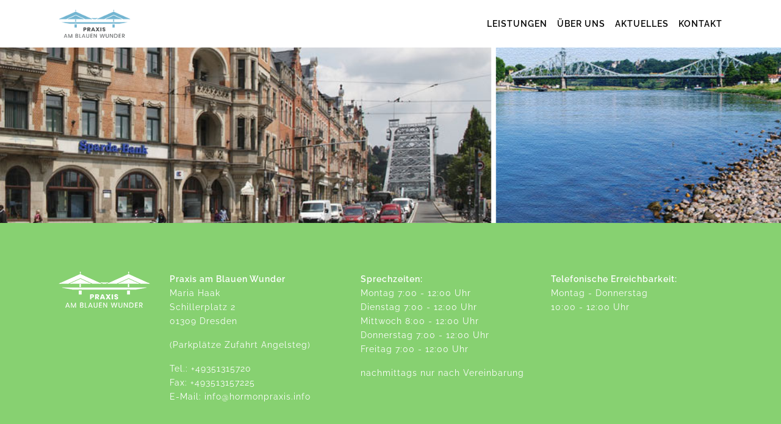

--- FILE ---
content_type: text/html; charset=UTF-8
request_url: https://haak.hormonpraxis.info/aktuelles
body_size: 1932
content:
<!doctype html>
<html lang="de-DE">
  <head>
    <title>Über uns | Praxis Am Blauen Wunder</title>
    <meta name="description" content=""/>
    <meta name="keywords" content=""/>
    <meta charset="utf-8">
    <meta name="viewport" content="width=device-width, initial-scale=1.0">
		<meta http-equiv="X-UA-Compatible" content="IE=edge">
    <meta class="foundation-data-attribute-namespace">
    <!--
    <meta class="foundation-mq-xxlarge">
    <meta class="foundation-mq-xlarge">
		<meta class="foundation-mq-large">
		<meta class="foundation-mq-medium">
		<meta class="foundation-mq-small">
    -->
    <link rel="apple-touch-icon" sizes="180x180" href="/theme/hormon/assets/favicon/apple-touch-icon.png?859f47a7c4">
    <link rel="icon" type="image/png" sizes="32x32" href="/theme/hormon/assets/favicon/favicon-32x32.png?fb5108beb1">
    <link rel="icon" type="image/png" sizes="16x16" href="/theme/hormon/assets/favicon/favicon-16x16.png?9a06af4453">
    <link rel="manifest" href="/theme/hormon/assets/favicon/site.webmanifest?4cf1089475">
    <link rel="mask-icon" href="/theme/hormon/assets/favicon/safari-pinned-tab.svg?3b1551c1a5" color="#72b5d1">
    <link rel="shortcut icon" href="/theme/hormon/assets/favicon/favicon.ico?f79e98737c">
    <meta name="msapplication-TileColor" content="#ffffff">
    <meta name="msapplication-config" content="/theme/hormon/assets/favicon/browserconfig.xml?32c7736c7c">
    <meta name="theme-color" content="#ffffff">
    <link rel="stylesheet" type="text/css" href="/theme/hormon/assets/fonts/raleway/raleway.min.css?v=1.0.0">
    <link rel="stylesheet" href="/theme/hormon/assets/css/foundation/foundation.min.css?736e21b0cc">
    <link rel="stylesheet" href="/theme/hormon/assets/css/main.css?fa6dfb472d">
  	<meta name="generator" content="Bolt">
  	<link rel="canonical" href="https://haak.hormonpraxis.info/aktuelles">
  </head>
  <body>
    <div id="anchor-top" data-magellan-target="anchor-top"></div>
    <header>
  <div class="grid-wrapper bg-white">
    <div class="grid-container">
      <div class="grid-x grid-padding-x grid-padding-y">
        <div class="cell large-shrink">
          <ul class="menu horizontal text-uppercase text-small text-bold align-justify">
            <li class="logo">
              <a class="is-active" href="/"><img src="/theme/hormon/assets/img/logo_4c_small.png?274740ffe6"/> </a>
            </li>
            <li class="hide-for-large">
              <a data-toggle="menu-main"><i class="fas fa-bars"></i></a>
            </li>
          </ul>
        </div>
        <div class="cell large-auto" data-toggle-target="menu-main" data-toggle-auto="large">
          <ul class="menu vertical large-horizontal text-uppercase text-small text-bold large-align-right">
            

    



                    <li class="index-1 first"><a href="/leistungen" title="Leistungen" class="">
          Leistungen</a></li>
                        <li class="index-2"><a href="/ueber-uns" title="Über uns" class="">
          Über uns</a></li>
                        <li class="index-3"><a href="/aktuelles" title="Aktuelles" class="">
          Aktuelles</a></li>
                        <li class="index-4 last"><a href="/kontakt" title="Kontakt" class="">
          Kontakt</a></li>
    
          </ul>
        </div>
      </div>
    </div>
  </div>
</header>


          
        <main>
      
    
    
    
    
    
    
        <div class="grid-wrapper image-wrapper bg-green-light padded" style="min-height:40vh;">
      <div class="image-container">
        <div class="image" style="background-image:url(/files/start-haak.jpg?81f20d4abf);opacity:1.0;">
        </div>
      </div>
      <div class="overlay">
        <div class="grid-container">
          <div class="grid-x grid-padding-x grid-padding-y text-center">
            <div class="cell ">
              
            </div>
          </div>
        </div>
      </div>
    </div>
  
    
    
    
    

      </main>
      
          
    <footer>
  <div class="grid-wrapper bg-green-light padded">
    <div class="grid-container">
      <div class="grid-x grid-padding-x grid-padding-y text-small">
        <div class="cell small-12 medium-12 large-shrink">
          <img src="/theme/hormon/assets/img/logo_white_small.png?0d41898843"/>
        </div>
        <div class="cell small-12 medium-6 large-auto">
          <p><b> Praxis am Blauen Wunder </b><br/>Maria Haak <br/>Schillerplatz 2 <br/>01309 Dresden <br/></p><p>(Parkplätze Zufahrt Angelsteg)</p>
<p>Tel.: <a title="Jetzt anrufen" href="tel:+49351315720">+49351315720</a><br/>Fax: <a title="Fax">+493513157225</a><br/>E-Mail: <a title="Jetzt E-Mail schreiben" href="mailto:info@hormonpraxis.info">info@hormonpraxis.info</a><br/></p>
        </div>
        <div class="cell small-12 medium-6 large-auto"><p><strong>Sprechzeiten:</strong><br>
Montag 7:00 - 12:00 Uhr<br>
Dienstag 7:00 - 12:00 Uhr<br>
Mittwoch 8:00 - 12:00 Uhr<br>
Donnerstag 7:00 - 12:00 Uhr<br>
Freitag 7:00 - 12:00 Uhr</p>

<p>nachmittags nur nach Vereinbarung</p>
</div>
        <div class="cell small-12 medium-6 large-auto"><p><strong>Telefonische Erreichbarkeit:</strong><br>
Montag - Donnerstag<br>
10:00 - 12:00 Uhr</p>
</div>
      </div>
    </div>
  </div>
  <div class="grid-wrapper bg-green">
    <div class="grid-container">
      <div class="grid-x grid-padding-x grid-padding-y text-small">
        <div class="cell small-12 medium-12 large-12">
          <ul class="menu vertical large-horizontal align-left large-align-right">
            

    



                    <li class="index-1 first"><a href="/impressum" title="Impressum" class="">
          Impressum</a></li>
                        <li class="index-2 last"><a href="/datenschutz" title="Datenschutz" class="">
          Datenschutz</a></li>
    
          </ul>
        </div>
      </div>
    </div>
  </div>
  
</footer>

    <div id="anchor-bottom" data-magellan-target="anchor-bottom"></div>
    <script src="/theme/hormon/assets/js/jquery/jquery.min.js?48c148e1d3"></script>
    <script src="/theme/hormon/assets/js/foundation/foundation.min.js?c666c2aea7"></script>
    <script src="/theme/hormon/assets/js/what-input/what-input.min.js?d6d2133ab5"></script>
    <!--<script src="/theme/hormon/assets/js/slick/slick.min.js?fdaca6e6c2"></script>-->
    <script src="/theme/hormon/assets/js/fontawesome/fontawesome-all.min.js?b6e032b413"></script>
    <script src="/theme/hormon/assets/js/main.js?328e31c641"></script>
  </body>
</html>


--- FILE ---
content_type: text/css
request_url: https://haak.hormonpraxis.info/theme/hormon/assets/fonts/raleway/raleway.min.css?v=1.0.0
body_size: 225
content:
@font-face{font-family:'Raleway';font-style:normal;font-weight:400;src:url('raleway-v28-latin-regular.eot');src:local(''),url('raleway-v28-latin-regular.eot?#iefix') format('embedded-opentype'),url('raleway-v28-latin-regular.woff2') format('woff2'),url('raleway-v28-latin-regular.woff') format('woff'),url('raleway-v28-latin-regular.ttf') format('truetype'),url('raleway-v28-latin-regular.svg#Raleway') format('svg')}@font-face{font-family:'Raleway';font-style:normal;font-weight:600;src:url('raleway-v28-latin-600.eot');src:local(''),url('raleway-v28-latin-600.eot?#iefix') format('embedded-opentype'),url('raleway-v28-latin-600.woff2') format('woff2'),url('raleway-v28-latin-600.woff') format('woff'),url('raleway-v28-latin-600.ttf') format('truetype'),url('raleway-v28-latin-600.svg#Raleway') format('svg')}


--- FILE ---
content_type: text/css
request_url: https://haak.hormonpraxis.info/theme/hormon/assets/css/main.css?fa6dfb472d
body_size: 3847
content:
/* ##### Sass ##### */
/* Breakpoints */
/* Colors */
/* Fonts */
/* Mixins */
/* ##### Document ##### */
body {
  font-size: 1rem;
  background-color: white;
  font-family: "Raleway", Arial, sans-serif;
  letter-spacing: 1px; }

/* ##### Structure ##### */
header, .header, main, .main, footer, .footer, section, .section {
  width: 100%; }

/* ##### Grid ##### */
.grid-wrapper {
  width: 100%; }
  .grid-wrapper .grid-container .grid-x.grid-margin-y, .grid-wrapper .grid-container .grid-y.grid-margin-y {
    margin-top: 0;
    margin-bottom: 0; }
  .grid-wrapper .grid-container .grid-x .cell.highlight, .grid-wrapper .grid-container .grid-y .cell.highlight {
    background-color: rgba(255, 255, 255, 0.4);
    padding-top: 2rem;
    padding-bottom: 2rem; }
  .grid-wrapper.padded {
    padding-top: 2rem;
    padding-bottom: 2rem; }
  .grid-wrapper::after {
    content: '';
    display: block; }

@media all and (min-width: 40em) {
  .grid-wrapper.padded {
    padding-top: 3rem;
    padding-bottom: 3rem; } }
@media all and (min-width: 64em) {
  .grid-wrapper.padded {
    padding-top: 4rem;
    padding-bottom: 4rem; } }
.image-wrapper {
  width: 100%;
  height: 100%;
  position: relative;
  z-index: 0;
  display: -webkit-box;
  display: -ms-flexbox;
  display: flex;
  -webkit-box-orient: vertical;
  -webkit-box-direction: normal;
  -ms-flex-direction: column;
  flex-direction: column;
  -webkit-box-pack: center;
  -ms-flex-pack: center;
  justify-content: center;
  -ms-flex-line-pack: center;
  align-content: center;
  -webkit-box-align: center;
  -ms-flex-align: center;
  align-items: center;
  min-height: 20rem; }
  .image-wrapper .image-container {
    width: 100%;
    height: 100%;
    position: absolute;
    top: 0;
    left: 0;
    right: 0;
    z-index: -1; }
    .image-wrapper .image-container .image {
      height: 100%;
      background-size: cover;
      background-position: center center;
      background-repeat: no-repeat; }
  .image-wrapper.padded {
    padding-top: 2rem;
    padding-bottom: 2rem; }
  .image-wrapper .overlay {
    margin-right: 1rem;
    margin-left: 1rem;
    z-index: 1; }

@media all and (min-width: 40em) {
  .image-wrapper.padded {
    padding-top: 3rem;
    padding-bottom: 3rem; } }
@media all and (min-width: 64em) {
  .image-wrapper.padded {
    padding-top: 4rem;
    padding-bottom: 4rem; } }
/* ##### Backgrounds ##### */
.bg-white {
  background-color: white;
  color: black;
  /*
  a {
    color: $color;
    transition: 0.5s all;
    &:hover {
      color: $hover;
    }
  }
  */ }

.bg-black {
  background-color: black;
  color: white;
  /*
  a {
    color: $color;
    transition: 0.5s all;
    &:hover {
      color: $hover;
    }
  }
  */ }

.bg-transparent {
  background-color: rgba(255, 255, 255, 0);
  color: white;
  /*
  a {
    color: $color;
    transition: 0.5s all;
    &:hover {
      color: $hover;
    }
  }
  */ }

.bg-green {
  background-color: #7abd66;
  color: white;
  /*
  a {
    color: $color;
    transition: 0.5s all;
    &:hover {
      color: $hover;
    }
  }
  */ }

.bg-green-light {
  background-color: #87d171;
  color: white;
  /*
  a {
    color: $color;
    transition: 0.5s all;
    &:hover {
      color: $hover;
    }
  }
  */ }

.bg-grey {
  background-color: #444849;
  color: white;
  /*
  a {
    color: $color;
    transition: 0.5s all;
    &:hover {
      color: $hover;
    }
  }
  */ }

.bg-grey-light {
  background-color: #afb7bc;
  color: white;
  /*
  a {
    color: $color;
    transition: 0.5s all;
    &:hover {
      color: $hover;
    }
  }
  */ }

.bg-grey-dark {
  background-color: #181818;
  color: white;
  /*
  a {
    color: $color;
    transition: 0.5s all;
    &:hover {
      color: $hover;
    }
  }
  */ }

.bg-gradient {
  background: #afb7bc;
  background: linear-gradient(135deg, #afb7bc 0%, #181818 100%);
  color: white;
  /*
  a {
    color: $color;
    transition: 0.5s all;
    &:hover {
      color: $hover;
    }
  }
  */ }

/* Shadows */
.shadow {
  -webkit-box-shadow: 0 0 0.5rem black;
  box-shadow: 0 0 0.5rem black; }

/* ##### Elements ##### */
/* Links */
a {
  color: inherit;
  text-decoration: none;
  border: none;
  display: inline-block;
  -webkit-transition: 0.5s all;
  transition: 0.5s all; }
  a:hover, a:visited, a:focus, a:active {
    color: inherit;
    text-decoration: inherit;
    background-color: inherit; }

/* Buttons */
button, .button, a.button, input[type="submit"] {
  font-family: "Raleway", Arial, sans-serif;
  margin-bottom: 0;
  text-transform: uppercase;
  font-size: 90%;
  -webkit-transition: all 0.5s ease;
  transition: all 0.5s ease;
  padding-left: 2.5rem;
  padding-right: 2.5rem;
  padding-top: 0.75rem;
  padding-bottom: 0.75rem;
  background-color: #444849;
  border-radius: 0;
  color: white;
  text-shadow: none;
  min-width: 16rem;
  /*
  &.blue {
    background-color: $green_dark;
    color: $white;
    transition: 0.5s all ease;
    &:hover, &:focus, &:active {
      background-color: $green;
      color: $white;
    }
  }
  */ }
  button::before, .button::before, a.button::before, input[type="submit"]::before {
    display: none; }
  button:hover, button:focus, button:active, .button:hover, .button:focus, .button:active, a.button:hover, a.button:focus, a.button:active, input[type="submit"]:hover, input[type="submit"]:focus, input[type="submit"]:active {
    color: white;
    background-color: #181818; }
  button.transparent, .button.transparent, a.button.transparent, input[type="submit"].transparent {
    background-color: rgba(255, 255, 255, 0);
    color: white;
    border: 1px solid white; }
    button.transparent:hover, button.transparent:focus, button.transparent:active, .button.transparent:hover, .button.transparent:focus, .button.transparent:active, a.button.transparent:hover, a.button.transparent:focus, a.button.transparent:active, input[type="submit"].transparent:hover, input[type="submit"].transparent:focus, input[type="submit"].transparent:active {
      color: #181818;
      background-color: white;
      border: 1px solid rgba(255, 255, 255, 0); }

/* Headlines */
h1, .h1, h2, .h2, h3, .h3, h4, .h4, h5, .h5 {
  margin-top: 0;
  margin-bottom: 2rem;
  font-family: "Raleway", Arial, sans-serif; }
  h1:last-child, .h1:last-child, h2:last-child, .h2:last-child, h3:last-child, .h3:last-child, h4:last-child, .h4:last-child, h5:last-child, .h5:last-child {
    margin-bottom: 0; }

h1, .h1 {
  text-transform: uppercase;
  font-weight: 400;
  margin-bottom: 3rem;
  font-size: 2rem; }

h2, .h2 {
  text-transform: uppercase;
  font-weight: 400;
  margin-bottom: 3rem;
  font-size: 1.75rem; }

h3, .h3 {
  font-size: 1.15rem;
  font-weight: 600; }

@media all and (min-width: 40em) {
  h1, .h1 {
    font-size: 2.5rem; }

  h2, .h2 {
    font-size: 2.25rem; }

  h3, .h3 {
    font-size: 1.2rem; } }
/* Lists */
/* Inline */
p {
  display: inline-block;
  width: 100%; }
  p:last-child {
    margin-bottom: 0; }

/* Lines */
hr {
  margin-top: 1rem;
  margin-bottom: 1rem; }

/* Tables */
table {
  border: none;
  border-radius: 0;
  margin-bottom: 0;
  margin-right: -1rem;
  margin-left: -1rem;
  width: calc(100% + 2rem); }
  table tbody, table thead, table tfoot {
    border: none; }
    table tbody tr, table thead tr, table tfoot tr {
      display: -webkit-box;
      display: -ms-flexbox;
      display: flex;
      -webkit-box-orient: horizontal;
      -webkit-box-direction: normal;
      -ms-flex-flow: row;
      flex-flow: row;
      -ms-flex-wrap: wrap;
      flex-wrap: wrap; }
      table tbody tr td, table thead tr td, table tfoot tr td {
        width: 100%;
        vertical-align: top;
        border: none;
        padding: 1rem; }

@media all and (min-width: 40em) {
  table tbody tr td, table thead tr td, table tfoot tr td {
    width: auto; } }
/* Quotes */
blockquote {
  margin-bottom: 0;
  color: inherit;
  font-size: 110%;
  padding-top: 1rem;
  padding-bottom: 1rem;
  padding-left: 1rem;
  padding-right: 0;
  font-style: italic;
  border-left: 3px solid white; }
  blockquote p {
    color: inherit; }
  blockquote cite {
    color: inherit;
    display: block;
    font-size: 90%;
    font-style: normal;
    margin-top: 1rem; }

/* Images */
svg {
  min-width: 1rem; }

/* ##### Animations ##### */
[data-whatintent='mouse'] .font-hover {
  cursor: pointer; }
  [data-whatintent='mouse'] .font-hover * {
    color: rgba(255, 255, 255, 0);
    -webkit-transition: 0.5s all ease;
    transition: 0.5s all ease; }
  [data-whatintent='mouse'] .font-hover:hover *, [data-whatintent='mouse'] .font-hover:focus * {
    color: white; }

/* ##### Content ##### */
/* Toggle */
[data-toggle-target] {
  display: none; }

@media all and (min-width: 40em) {
  [data-toggle-auto="medium"] {
    display: inline-block !important; } }
@media all and (min-width: 64em) {
  [data-toggle-auto="large"] {
    display: inline-block !important; } }
/* Font */
.text-small {
  font-size: 90%;
  line-height: 1.4; }

.text-large {
  font-size: 125%;
  font-weight: 600;
  line-height: 1.8; }

.text-center {
  text-align: center; }

.text-justify {
  text-align: justify; }

.text-bold {
  font-weight: 600; }

.text-uppercase {
  text-transform: uppercase; }

.text-lowercase {
  text-transform: lowercase; }

@media all and (min-width: 40em) {
  .text-center-for-medium {
    text-align: center; }

  .text-right-for-medium {
    text-align: right; } }
@media all and (min-width: 64em) {
  .text-center-for-large {
    text-align: center; }

  .text-right-for-large {
    text-align: right; } }
/* Navigation */
.menu li a {
  padding-right: 0;
  padding-left: 0; }
  .menu li a::before {
    display: none; }
.menu.horizontal li:not(:last-child) a {
  padding-right: 1rem; }
.menu.arrows li a::before {
  content: '\003e';
  display: inline-block;
  font-size: 75%;
  margin-right: 0.25rem; }

@media all and (min-width: 40em) {
  .menu.medium-align-right {
    -webkit-box-pack: end;
    -ms-flex-pack: end;
    justify-content: flex-end; }
  .menu.medium-horizontal li:not(:last-child) a {
    padding-right: 1rem; } }
@media all and (min-width: 64em) {
  .menu.large-align-right {
    -webkit-box-pack: end;
    -ms-flex-pack: end;
    justify-content: flex-end; }
  .menu.large-horizontal li:not(:last-child) a {
    padding-right: 1rem; } }
/* Header */
header .menu li a {
  padding-top: 1rem;
  padding-bottom: 1rem; }
header .menu li.logo a {
  padding: 0; }
header .menu li.logo img {
  display: block;
  height: calc(1rem * 0.9 + 2rem); }
header .menu li:hover a, header .menu li:focus a {
  color: #87d171; }

@media all and (max-width: 64em) {
  header .menu li.logo a {
    background-color: rgba(255, 255, 255, 0); } }
/* Forms */
form [type="color"], form [type="date"], form [type="datetime-local"], form [type="datetime"], form [type="email"], form [type="month"], form [type="number"], form [type="password"], form [type="search"], form [type="tel"], form [type="text"], form [type="time"], form [type="url"], form [type="week"], form select, form textarea {
  border-radius: 0;
  margin-bottom: 0; }
form textarea {
  min-width: 100%;
  max-width: 100%;
  min-height: 10rem; }
form label {
  font-family: "Raleway", Arial, sans-serif;
  text-transform: uppercase;
  font-size: 90%;
  font-weight: bold; }
  form label.required::after {
    content: '\002a';
    margin-left: 0.25rem;
    color: #d23c3c; }
form .form-label {
  display: block;
  margin-bottom: 0.5rem; }
form .form-field {
  display: block; }
form .form-errors {
  display: block;
  font-family: "Raleway", Arial, sans-serif;
  text-transform: uppercase;
  font-size: 90%;
  font-weight: bold;
  color: #d23c3c; }
  form .form-errors ul {
    margin-top: 0.5rem;
    list-style: none;
    margin-left: 0;
    margin-bottom: 0; }

/* ##### Foundation ##### */
/* Meta */
meta.foundation-mq-small {
  font-family: "/only screen/";
  width: 0em; }

meta.foundation-mq-medium {
  font-family: "/only screen and (min-width:40.063em)/";
  width: 40.063em; }

meta.foundation-mq-large {
  font-family: "/only screen and (min-width:64.063em)/";
  width: 64.063em; }

meta.foundation-mq-xlarge {
  font-family: "/only screen and (min-width:90.063em)/";
  width: 90.063em; }

meta.foundation-mq-xxlarge {
  font-family: "/only screen and (min-width:120.063em)/";
  width: 120.063em; }

/* Responsive Embed */
.responsive-embed.panorama {
  padding-bottom: 31.64062%; }

/* Orbit */
.orbit .orbit-wrapper {
  height: 100%; }
  .orbit .orbit-wrapper .orbit-controls .orbit-previous, .orbit .orbit-wrapper .orbit-controls .orbit-next {
    padding: 0.5rem;
    cursor: pointer; }
    .orbit .orbit-wrapper .orbit-controls .orbit-previous:hover, .orbit .orbit-wrapper .orbit-controls .orbit-previous:focus, .orbit .orbit-wrapper .orbit-controls .orbit-next:hover, .orbit .orbit-wrapper .orbit-controls .orbit-next:focus {
      background-color: rgba(255, 255, 255, 0); }
  .orbit .orbit-wrapper .orbit-container {
    height: 100% !important; }
.orbit .orbit-bullets {
  position: absolute;
  bottom: 0.5rem;
  left: 0;
  right: 0;
  display: -webkit-box;
  display: -ms-flexbox;
  display: flex;
  -webkit-box-orient: horizontal;
  -webkit-box-direction: normal;
  -ms-flex-direction: row;
  flex-direction: row;
  -ms-flex-wrap: nowrap;
  flex-wrap: nowrap;
  -webkit-box-pack: center;
  -ms-flex-pack: center;
  justify-content: center;
  list-style: none;
  margin: 0;
  z-index: 3; }
  .orbit .orbit-bullets li {
    margin-right: 0.5rem; }
    .orbit .orbit-bullets li button {
      cursor: pointer;
      height: 1rem;
      width: 1rem;
      display: block;
      margin: 0;
      border: 2px solid white;
      background-color: rgba(255, 255, 255, 0); }
      .orbit .orbit-bullets li button.is-active {
        background-color: white; }
    .orbit .orbit-bullets li.last-child {
      margin-right: 0; }
  .orbit .orbit-bullets.gallery-bullets {
    position: relative;
    bottom: 0;
    -webkit-box-pack: start;
    -ms-flex-pack: start;
    justify-content: start;
    -ms-flex-wrap: wrap;
    flex-wrap: wrap; }
    .orbit .orbit-bullets.gallery-bullets li {
      margin-top: 1rem;
      margin-right: 1rem; }
      .orbit .orbit-bullets.gallery-bullets li button {
        height: 3rem;
        width: 3rem;
        border: none; }

/* Reveal */
.reveal-overlay .reveal {
  border-radius: 0; }
  .reveal-overlay .reveal .reveal-close {
    background-color: white;
    color: black;
    padding: 1rem;
    position: absolute;
    top: 0;
    right: 0;
    z-index: 1007;
    display: block;
    line-height: 1; }

@media all and (min-width: 40em) {
  .reveal-overlay .reveal {
    margin-bottom: 1rem;
    top: 1rem !important;
    width: calc(100% - 2rem);
    max-width: calc(64em + 4rem); } }
@media all and (min-width: 64em) {
  .reveal-overlay .reveal {
    left: 0.5rem; } }
/* Callout */
.callout {
  margin-bottom: 2rem;
  border: none;
  border-radius: 0;
  text-align: center; }
  .callout.alert {
    background-color: #d23c3c;
    color: white; }
  .callout.success {
    background-color: #328200;
    color: white; }
  .callout.warning {
    background-color: #ffb432;
    color: white; }

/* ##### Slick ##### */
/*

.slick-slider {
  position: relative;
  display: block;
  box-sizing: border-box;
  -webkit-user-select: none;
  -moz-user-select: none;
  -ms-user-select: none;
  user-select: none;
  -webkit-touch-callout: none;
  -khtml-user-select: none;
  -ms-touch-action: pan-y;
  touch-action: pan-y;
  -webkit-tap-highlight-color: transparent;
}

.slick-list {
  height: 100%; // Fix for background-image property
  position: relative;
  display: block;
  overflow: hidden;
  margin: 0;
  padding: 0;
  -webkit-transform: translate3d(0, 0, 0);
  -moz-transform: translate3d(0, 0, 0);
  -ms-transform: translate3d(0, 0, 0);
  -o-transform: translate3d(0, 0, 0);
  transform: translate3d(0, 0, 0);
  &:focus {
    outline: none;
  }
  &.dragging {
    cursor: pointer;
    cursor: hand;
  }
}

.slick-track {
  height: 100%; // Fix for background-image property
  position: relative;
  top: 0;
  left: 0;
  display: block;
  margin-left: auto;
  margin-right: auto;
  -webkit-transform: translate3d(0, 0, 0);
  -moz-transform: translate3d(0, 0, 0);
  -ms-transform: translate3d(0, 0, 0);
  -o-transform: translate3d(0, 0, 0);
  transform: translate3d(0, 0, 0);
  &:before, &:after {
    display: table;
    display: none;
  }
  &:after {
    clear: both;
  }
}

.slick-slide {
  display: none;
  float: left;
  height: 100%;
  min-height: 1px;
  img {
    display: block;
  }
}

[dir='rtl'] .slick-slide {
  float: right;
}

.slick-loading .slick-track {
  visibility: hidden;
}

.slick-slide {
  &.slick-loading {
    img {
      display: none;
    }
  }
}

.slick-slide {
  &.dragging {
    img {
    pointer-events: none;
    }
  }
}

.slick-initialized {
  .slick-slide {
    display: block;
  }
}

.slick-loading {
  .slick-slide {
    visibility: hidden;
  }
}

.slick-vertical {
  .slick-slide {
    display: block;
    height: auto;
    border: 1px solid $transparent;
  }
}

.slick-arrow {
  position: absolute;
  z-index: 3;
  top: 50%;
  &.slick-hidden {
    display: none;
  }
  &.slick-prev, &.slick-next {
    display: block;
    cursor: pointer;
    color: $transparent;
    border: none;
    outline: none;
    background-color: $transparent;
    height: 4rem;
    width: 2rem;
    &:after {
      background-color: transparentize($black, 0.5);
      display: block;
      height: 4rem;
      width: 2rem;
      color: $white;
      position: absolute;
      top: 0;
      bottom: 0;
      left: 0;
      right: 0;
      font-size: 1rem;
      z-index: 5;
      font-size: 2rem;
      padding: 1rem 0;
    }
    &:hover, &focus {

    }
  }
  &.slick-prev {
    left: 0;
    &:after {
      content: '\2329';
    }
  }
  &.slick-next {
    right: 0;
    &:after {
      content: '\232A';
    }
  }
}

.slick-dots {
  position: absolute;
  bottom: 1rem;
  left: 0;
  right: 0;
  width: 100%;
  display: flex;
  flex-direction: row;
  flex-wrap: nowrap;
  justify-content: center;
  list-style: none;
  margin: 0;
  z-index: 3;
  li {
    button {
      color: $transparent;
      outline: none;
      border: none;
      background-color: transparentize($black, 0.5);
      height: 1rem;
      width: 1rem;
      border-radius: 50%;
      display: block;
      cursor: pointer;
      margin-right: 0.25rem;
      margin-left: 0.25rem;
      transition: 0.5s all ease;
    }
    &.slick-active {
      button {
        background-color: transparentize($black, 0.25);
      }
    }
  }
}
*/
/* ##### Temp ##### */


--- FILE ---
content_type: application/javascript
request_url: https://haak.hormonpraxis.info/theme/hormon/assets/js/main.js?328e31c641
body_size: 517
content:
jQuery(document).ready(function($) {
  // Init Foundation
  $(document).foundation();
  // Scroll anchors
  $(this).on('click', 'a[href^="#"]', function (e) {
    e.preventDefault();
    $('html, body').animate({
      scrollTop: ($($.attr(this, 'href')).offset().top)
    }, 700);
  });
  // Toggle
  $('[data-toggle]').on('click', function(e) {
    e.preventDefault();
    var target = $(this).data('toggle');
    $('body').find('[data-toggle-target="'+target+'"]').slideToggle();
  });
  // Counter animation
  if ($('.counter').length) {
    var zero = true;
    $(window).scroll(function() {
      var offset = $('#counter-start').offset().top - window.innerHeight;
      if ($(window).scrollTop() > offset + 100) {
        if (zero === true) {
          zero = false;
          $('.counter').each(function () {
            $(this).prop('counter', 0).animate({
              counter: $(this).text()
            }, {
              duration: 3000,
              easing: 'swing',
              step: function(end) {
                $(this).text(Math.ceil(end));
              }
            });
          });
        };
      };
    });
  };
});
